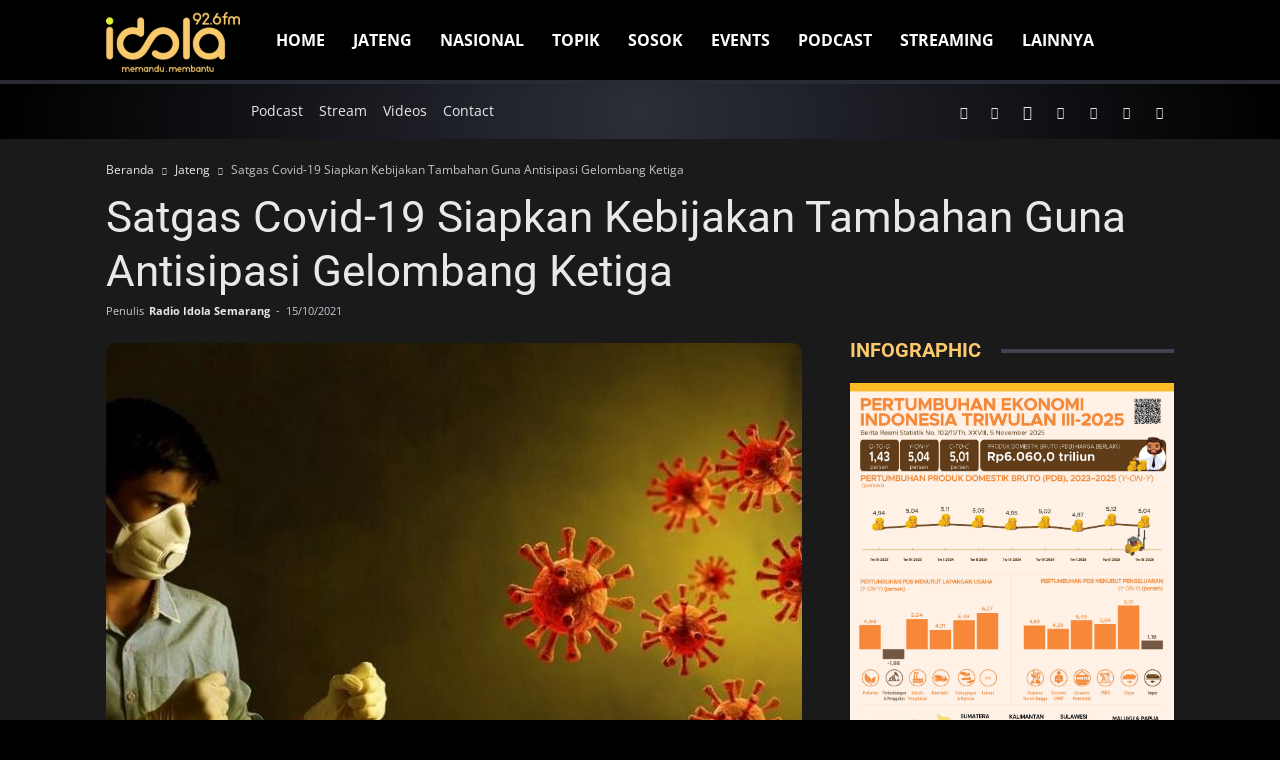

--- FILE ---
content_type: text/html; charset=UTF-8
request_url: https://www.radioidola.com/2021/satgas-covid-19-siapkan-kebijakan-tambahan-guna-antisipasi-gelombang-ketiga/
body_size: 23285
content:
<!doctype html >
<!--[if IE 8]><html class="ie8" lang="en"> <![endif]-->
<!--[if IE 9]><html class="ie9" lang="en"> <![endif]-->
<!--[if gt IE 8]><!--><html lang="id"> <!--<![endif]--><head><title>Satgas Covid-19 Siapkan Kebijakan Tambahan Guna Antisipasi Gelombang Ketiga | Radio Idola Semarang</title><meta charset="UTF-8" /><meta name="viewport" content="width=device-width, initial-scale=1.0" /><meta name="google-site-verification" content="pi8klHp1J326KBmByuiOvxb5we9FNFY2WNexWPKXbnM" /><meta name="google-adsense-account" content="ca-pub-1073489365720511" /><meta name="p:domain_verify" content="0e884cf90960fecd01559eb39db16df0" /><meta name="orb-verification" content="b022498bf43ade69" /><meta name="robots" content="index, follow" /><meta name="wot-verification" content="3b9f2530a50a50634177" /><meta name="geo.region" content="ID" /><meta name="geo.placename" content="Semarang" /><meta name="geo.position" content="-7.005145;110.438125" /><meta name="ICBM" content="-7.005145, 110.438125" /><link rel="pingback" href="https://www.radioidola.com/xmlrpc.php" /><meta name="description" content="Semarang, Idola 92.6 FM &#8211; Satuan Tugas Penanganan Covid-19 saat ini tengah mempersiapkan kebijakan tambahan guna mengantisipasi gelombang ketiga lonjakan kasus virus corona yang diprediksi terjadi di akhir tahun. Di antaranya mempersiapkan pengetatan mobilitas warga jika terjadi tren kenaikan kasus Covid-19 jelang libur Natal 2021 dan Tahun Baru 2020. Hal itu dikatakan Juru Bicara Satgas [&hellip;]" /><meta property="og:description" content="Semarang, Idola 92.6 FM &#8211; Satuan Tugas Penanganan Covid-19 saat ini tengah mempersiapkan kebijakan tambahan guna mengantisipasi gelombang ketiga lonjakan kasus virus corona yang diprediksi terjadi di akhir tahun. Di antaranya mempersiapkan pengetatan mobilitas warga jika terjadi tren kenaikan kasus Covid-19 jelang libur Natal 2021 dan Tahun Baru 2020. Hal itu dikatakan Juru Bicara Satgas [&hellip;]" /><meta itemprop="description" content="Semarang, Idola 92.6 FM &#8211; Satuan Tugas Penanganan Covid-19 saat ini tengah mempersiapkan kebijakan tambahan guna mengantisipasi gelombang ketiga lonjakan kasus virus corona yang diprediksi terjadi di akhir tahun. Di antaranya mempersiapkan pengetatan mobilitas warga jika terjadi tren kenaikan kasus Covid-19 jelang libur Natal 2021 dan Tahun Baru 2020. Hal itu dikatakan Juru Bicara Satgas [&hellip;]" /><meta name="twitter:description" content="Semarang, Idola 92.6 FM &#8211; Satuan Tugas Penanganan Covid-19 saat ini tengah mempersiapkan kebijakan tambahan guna mengantisipasi gelombang ketiga lonjakan kasus virus corona yang diprediksi terjadi di akhir tahun. Di antaranya mempersiapkan pengetatan mobilitas warga jika terjadi tren kenaikan kasus Covid-19 jelang libur Natal 2021 dan Tahun Baru 2020. Hal itu dikatakan Juru Bicara Satgas [&hellip;]" /><meta property="og:title" content="Satgas Covid-19 Siapkan Kebijakan Tambahan Guna Antisipasi Gelombang Ketiga" /><meta property="og:type" content="website" /><meta property="og:url" content="https://www.radioidola.com/2021/satgas-covid-19-siapkan-kebijakan-tambahan-guna-antisipasi-gelombang-ketiga/" /><meta property="og:image" content="https://www.radioidola.com/wp-content/uploads/2021/10/2021-10-15_Antisipasi-Gelombang-ke-3-696x464.jpg" /><meta property="og:site_name" content="Radio Idola Semarang" /><meta property="fb:app_id" content="185075653046340" /><meta itemprop="image" content="https://www.radioidola.com/wp-content/uploads/2021/10/2021-10-15_Antisipasi-Gelombang-ke-3-696x464.jpg" /><meta itemprop="name" content="Radio Idola Semarang" /><meta name="twitter:card" content="summary_large_image" /><meta name="twitter:site" content="@RadioIdolaSMG" /><meta name="twitter:creator" content="@RadioIdolaSMG" /><meta name="twitter:url" content="https://www.radioidola.com/2021/satgas-covid-19-siapkan-kebijakan-tambahan-guna-antisipasi-gelombang-ketiga/" /><meta name="twitter:title" content="Satgas Covid-19 Siapkan Kebijakan Tambahan Guna Antisipasi Gelombang Ketiga" /><meta name="twitter:image" content="https://www.radioidola.com/wp-content/uploads/2021/10/2021-10-15_Antisipasi-Gelombang-ke-3-696x464.jpg" /><meta name='robots' content='max-image-preview:large' /><link rel="apple-touch-icon" sizes="76x76" href="https://www.radioidola.com/wp-content/uploads/2025/07/76x76.jpg"/><link rel="apple-touch-icon" sizes="120x120" href="https://www.radioidola.com/wp-content/uploads/2025/07/120x120.jpg"/><link rel="apple-touch-icon" sizes="152x152" href="https://www.radioidola.com/wp-content/uploads/2025/07/152x152.jpg"/><link rel="apple-touch-icon" sizes="114x114" href="https://www.radioidola.com/wp-content/uploads/2025/07/114x114.jpg"/><link rel="apple-touch-icon" sizes="144x144" href="https://www.radioidola.com/wp-content/uploads/2025/07/144x144.jpg"/><link rel='dns-prefetch' href='//fonts.googleapis.com' /><link rel='dns-prefetch' href='//maps.googleapis.com' /><link rel='dns-prefetch' href='//maps.gstatic.com' /><link rel='dns-prefetch' href='//fonts.gstatic.com' /><link rel='dns-prefetch' href='//ajax.googleapis.com' /><link rel='dns-prefetch' href='//apis.google.com' /><link rel='dns-prefetch' href='//google-analytics.com' /><link rel='dns-prefetch' href='//www.google-analytics.com' /><link rel='dns-prefetch' href='//ssl.google-analytics.com' /><link rel='dns-prefetch' href='//youtube.com' /><link rel='dns-prefetch' href='//api.pinterest.com' /><link rel='dns-prefetch' href='//cdnjs.cloudflare.com' /><link rel='dns-prefetch' href='//connect.facebook.net' /><link rel='dns-prefetch' href='//platform.twitter.com' /><link rel='dns-prefetch' href='//syndication.twitter.com' /><link rel='dns-prefetch' href='//platform.instagram.com' /><link rel='dns-prefetch' href='//disqus.com' /><link rel='dns-prefetch' href='//sitename.disqus.com' /><link rel='dns-prefetch' href='//s7.addthis.com' /><link rel='dns-prefetch' href='//platform.linkedin.com' /><link rel='dns-prefetch' href='//w.sharethis.com' /><link rel='dns-prefetch' href='//i0.wp.com' /><link rel='dns-prefetch' href='//i1.wp.com' /><link rel='dns-prefetch' href='//i2.wp.com' /><link rel='dns-prefetch' href='//stats.wp.com' /><link rel='dns-prefetch' href='//pixel.wp.com' /><link rel='dns-prefetch' href='//s.gravatar.com' /><link rel='dns-prefetch' href='//0.gravatar.com' /><link rel='dns-prefetch' href='//2.gravatar.com' /><link rel='dns-prefetch' href='//1.gravatar.com' /><link rel="alternate" type="application/rss+xml" title="Radio Idola Semarang &raquo; Feed" href="https://www.radioidola.com/feed/" /><link rel="alternate" type="application/rss+xml" title="Radio Idola Semarang &raquo; Umpan Komentar" href="https://www.radioidola.com/comments/feed/" /><link rel="alternate" title="oEmbed (JSON)" type="application/json+oembed" href="https://www.radioidola.com/wp-json/oembed/1.0/embed?url=https%3A%2F%2Fwww.radioidola.com%2F2021%2Fsatgas-covid-19-siapkan-kebijakan-tambahan-guna-antisipasi-gelombang-ketiga%2F" /><link rel="alternate" title="oEmbed (XML)" type="text/xml+oembed" href="https://www.radioidola.com/wp-json/oembed/1.0/embed?url=https%3A%2F%2Fwww.radioidola.com%2F2021%2Fsatgas-covid-19-siapkan-kebijakan-tambahan-guna-antisipasi-gelombang-ketiga%2F&#038;format=xml" /><link data-optimized="2" rel="stylesheet" href="https://www.radioidola.com/wp-content/litespeed/css/aea7ce3d420ecfaf12519bd56a912f22.css?ver=a23ee" /> <script type="text/javascript" src="https://www.radioidola.com/wp-includes/js/jquery/jquery.min.js" id="jquery-core-js"></script> <script data-optimized="1" type="text/javascript" src="https://www.radioidola.com/wp-content/litespeed/js/4376e3cecd8393b042838d389ff74a3b.js?ver=74a3b" id="jquery-migrate-js" defer data-deferred="1"></script> <script></script><link rel="https://api.w.org/" href="https://www.radioidola.com/wp-json/" /><link rel="alternate" title="JSON" type="application/json" href="https://www.radioidola.com/wp-json/wp/v2/posts/51180" /><link rel="EditURI" type="application/rsd+xml" title="RSD" href="https://www.radioidola.com/xmlrpc.php?rsd" /><link rel="canonical" href="https://www.radioidola.com/2021/satgas-covid-19-siapkan-kebijakan-tambahan-guna-antisipasi-gelombang-ketiga/" /><link rel='shortlink' href='https://www.radioidola.com/?p=51180' /><meta name="generator" content="Powered by WPBakery Page Builder - drag and drop page builder for WordPress."/> <script type="text/javascript" id="td-generated-header-js" src="[data-uri]" defer></script>  <script src="https://www.googletagmanager.com/gtag/js?id=G-JHR8XJEEKG" defer data-deferred="1"></script> <script src="[data-uri]" defer></script> <script type="application/ld+json">{
        "@context": "https://schema.org",
        "@type": "BreadcrumbList",
        "itemListElement": [
            {
                "@type": "ListItem",
                "position": 1,
                "item": {
                    "@type": "WebSite",
                    "@id": "https://www.radioidola.com/",
                    "name": "Beranda"
                }
            },
            {
                "@type": "ListItem",
                "position": 2,
                    "item": {
                    "@type": "WebPage",
                    "@id": "https://www.radioidola.com/goto/jateng/",
                    "name": "Jateng"
                }
            }
            ,{
                "@type": "ListItem",
                "position": 3,
                    "item": {
                    "@type": "WebPage",
                    "@id": "https://www.radioidola.com/2021/satgas-covid-19-siapkan-kebijakan-tambahan-guna-antisipasi-gelombang-ketiga/",
                    "name": "Satgas Covid-19 Siapkan Kebijakan Tambahan Guna Antisipasi Gelombang Ketiga"                                
                }
            }    
        ]
    }</script> <link rel="icon" href="https://www.radioidola.com/wp-content/uploads/2021/01/Radio-Idola-Semarang-462x462.png" sizes="32x32" /><link rel="icon" href="https://www.radioidola.com/wp-content/uploads/2021/01/Radio-Idola-Semarang-462x462.png" sizes="192x192" /><link rel="apple-touch-icon" href="https://www.radioidola.com/wp-content/uploads/2021/01/Radio-Idola-Semarang-462x462.png" /><meta name="msapplication-TileImage" content="https://www.radioidola.com/wp-content/uploads/2021/01/Radio-Idola-Semarang-462x462.png" /><noscript><style>.wpb_animate_when_almost_visible { opacity: 1; }</style></noscript></head><body class="wp-singular post-template-default single single-post postid-51180 single-format-standard wp-theme-idolagroup td-standard-pack satgas-covid-19-siapkan-kebijakan-tambahan-guna-antisipasi-gelombang-ketiga global-block-template-8 single_template_2 wpb-js-composer js-comp-ver-8.7.2 vc_responsive td-boxed-layout" itemscope="itemscope" itemtype="https://schema.org/WebPage"><div class="td-scroll-up" data-style="style1"><i class="td-icon-menu-up"></i></div><div class="td-menu-background" style="visibility:hidden"></div><div id="td-mobile-nav" style="visibility:hidden"><div class="td-mobile-container"><div class="td-menu-socials-wrap"><div class="td-menu-socials">
<span class="td-social-icon-wrap">
<a target="_blank" rel="nofollow" href="https://www.facebook.com/RadioIdolaSMG" title="Facebook">
<i class="td-icon-font td-icon-facebook"></i>
<span style="display: none">Facebook</span>
</a>
</span>
<span class="td-social-icon-wrap">
<a target="_blank" rel="nofollow" href="https://www.instagram.com/RadioIdolaSMG" title="Instagram">
<i class="td-icon-font td-icon-instagram"></i>
<span style="display: none">Instagram</span>
</a>
</span>
<span class="td-social-icon-wrap">
<a target="_blank" rel="nofollow" href="https://open.spotify.com/show/65LWKiKYorBVdWXUHMRWyu" title="Spotify">
<i class="td-icon-font td-icon-spotify"></i>
<span style="display: none">Spotify</span>
</a>
</span>
<span class="td-social-icon-wrap">
<a target="_blank" rel="nofollow" href="https://www.tiktok.com/@radio.idola.semarang" title="TikTok">
<i class="td-icon-font td-icon-tiktok"></i>
<span style="display: none">TikTok</span>
</a>
</span>
<span class="td-social-icon-wrap">
<a target="_blank" rel="nofollow" href="https://twitter.com/RadioIdolaSMG" title="Twitter">
<i class="td-icon-font td-icon-twitter"></i>
<span style="display: none">Twitter</span>
</a>
</span>
<span class="td-social-icon-wrap">
<a target="_blank" rel="nofollow" href="https://www.youtube.com/c/RadioidolaSMG" title="Youtube">
<i class="td-icon-font td-icon-youtube"></i>
<span style="display: none">Youtube</span>
</a>
</span></div><div class="td-mobile-close">
<span><i class="td-icon-close-mobile"></i></span></div></div><div class="td-mobile-content"><div class="menu-header-menu-container"><ul id="menu-header-menu" class="td-mobile-main-menu"><li id="menu-item-8333" class="menu-item menu-item-type-custom menu-item-object-custom menu-item-home menu-item-first menu-item-8333"><a href="https://www.radioidola.com/">Home</a></li><li id="menu-item-3133" class="menu-item menu-item-type-taxonomy menu-item-object-category current-post-ancestor current-menu-parent current-post-parent menu-item-3133"><a href="https://www.radioidola.com/goto/jateng/">Jateng</a></li><li id="menu-item-84312" class="menu-item menu-item-type-taxonomy menu-item-object-category menu-item-84312"><a href="https://www.radioidola.com/goto/nasional/">Nasional</a></li><li id="menu-item-57555" class="menu-item menu-item-type-taxonomy menu-item-object-category menu-item-57555"><a href="https://www.radioidola.com/goto/topik-idola/">Topik</a></li><li id="menu-item-61867" class="menu-item menu-item-type-taxonomy menu-item-object-category menu-item-61867"><a href="https://www.radioidola.com/goto/sosok/">Sosok</a></li><li id="menu-item-3134" class="menu-item menu-item-type-taxonomy menu-item-object-category menu-item-3134"><a href="https://www.radioidola.com/goto/event/">Events</a></li><li id="menu-item-31166" class="menu-item menu-item-type-post_type menu-item-object-page menu-item-31166"><a href="https://www.radioidola.com/podcast/">Podcast</a></li><li id="menu-item-65625" class="menu-item menu-item-type-custom menu-item-object-custom menu-item-has-children menu-item-65625"><a href="#">Streaming<i class="td-icon-menu-right td-element-after"></i></a><ul class="sub-menu"><li id="menu-item-87349" class="menu-item menu-item-type-custom menu-item-object-custom menu-item-87349"><a title="Live broadcast with Standard Audio Quality (4.45 AM &#8211; 10 PM)." target="_blank" href="https://streaming.radioidola.com/">HE-AAC Streaming</a></li><li id="menu-item-87350" class="menu-item menu-item-type-custom menu-item-object-custom menu-item-87350"><a title="Live broadcast with Hi-Fi Audio Quality (24 Hours)." target="_blank" href="https://streaming.radioidola.com/hifi/">HTTP Live Streaming</a></li></ul></li><li id="menu-item-79517" class="menu-item menu-item-type-custom menu-item-object-custom menu-item-has-children menu-item-79517"><a href="#">Lainnya<i class="td-icon-menu-right td-element-after"></i></a><ul class="sub-menu"><li id="menu-item-62617" class="menu-item menu-item-type-taxonomy menu-item-object-category menu-item-62617"><a href="https://www.radioidola.com/goto/pojok-umkm/">UMKM</a></li><li id="menu-item-33779" class="menu-item menu-item-type-taxonomy menu-item-object-category menu-item-33779"><a href="https://www.radioidola.com/goto/idolatv/">Videos</a></li><li id="menu-item-65621" class="menu-item menu-item-type-taxonomy menu-item-object-category menu-item-65621"><a href="https://www.radioidola.com/goto/knowledge/">Knowledge</a></li><li id="menu-item-65624" class="menu-item menu-item-type-taxonomy menu-item-object-category menu-item-65624"><a href="https://www.radioidola.com/goto/teladan-pilihan/">Teladan Pilihan</a></li><li id="menu-item-65622" class="menu-item menu-item-type-taxonomy menu-item-object-category menu-item-65622"><a href="https://www.radioidola.com/goto/nasihat-perawat/">Nasihat Perawat</a></li></ul></li></ul></div></div></div></div><div class="td-search-background" style="visibility:hidden"></div><div class="td-search-wrap-mob" style="visibility:hidden"><div class="td-drop-down-search"><form method="get" class="td-search-form" action="https://www.radioidola.com/"><div class="td-search-close">
<span><i class="td-icon-close-mobile"></i></span></div><div role="search" class="td-search-input">
<span>Cari</span>
<input id="td-header-search-mob" type="text" value="" name="s" autocomplete="off" /></div></form><div id="td-aj-search-mob" class="td-ajax-search-flex"></div></div></div><div id="td-outer-wrap" class="td-theme-wrap"><div class="tdc-header-wrap "><div class="td-header-wrap td-header-style-12 "><div class="td-header-menu-wrap-full td-container-wrap td_stretch_container"><div class="td-header-menu-wrap td-header-gradient td-header-menu-no-search"><div class="td-container td-header-row td-header-main-menu"><div id="td-header-menu" role="navigation"><div id="td-top-mobile-toggle"><a href="#" role="button" aria-label="Menu"><i class="td-icon-font td-icon-mobile"></i></a></div><div class="td-main-menu-logo td-logo-in-menu">
<a class="td-mobile-logo td-sticky-mobile" aria-label="Logo" href="https://www.radioidola.com/">
<img data-lazyloaded="1" src="[data-uri]" class="td-retina-data" data-retina="https://www.radioidola.com/wp-content/uploads/2025/07/280x96.png" data-src="https://www.radioidola.com/wp-content/uploads/2025/07/140x48.png" alt=""  width="107" height="48"/>
</a>
<a class="td-header-logo td-sticky-mobile" aria-label="Logo" href="https://www.radioidola.com/">
<img data-lazyloaded="1" src="[data-uri]" class="td-retina-data" data-retina="https://www.radioidola.com/wp-content/uploads/2025/07/544x180.png" data-src="https://www.radioidola.com/wp-content/uploads/2025/07/272x90.png" alt=""  width="107" height="48"/>
<span class="td-visual-hidden">Radio Idola Semarang</span>
</a></div><div class="menu-header-menu-container"><ul id="menu-header-menu-1" class="sf-menu"><li class="menu-item menu-item-type-custom menu-item-object-custom menu-item-home menu-item-first td-menu-item td-normal-menu menu-item-8333"><a href="https://www.radioidola.com/">Home</a></li><li class="menu-item menu-item-type-taxonomy menu-item-object-category current-post-ancestor current-menu-parent current-post-parent td-menu-item td-normal-menu menu-item-3133"><a href="https://www.radioidola.com/goto/jateng/">Jateng</a></li><li class="menu-item menu-item-type-taxonomy menu-item-object-category td-menu-item td-normal-menu menu-item-84312"><a href="https://www.radioidola.com/goto/nasional/">Nasional</a></li><li class="menu-item menu-item-type-taxonomy menu-item-object-category td-menu-item td-normal-menu menu-item-57555"><a href="https://www.radioidola.com/goto/topik-idola/">Topik</a></li><li class="menu-item menu-item-type-taxonomy menu-item-object-category td-menu-item td-normal-menu menu-item-61867"><a href="https://www.radioidola.com/goto/sosok/">Sosok</a></li><li class="menu-item menu-item-type-taxonomy menu-item-object-category td-menu-item td-normal-menu menu-item-3134"><a href="https://www.radioidola.com/goto/event/">Events</a></li><li class="menu-item menu-item-type-post_type menu-item-object-page td-menu-item td-normal-menu menu-item-31166"><a href="https://www.radioidola.com/podcast/">Podcast</a></li><li class="menu-item menu-item-type-custom menu-item-object-custom menu-item-has-children td-menu-item td-normal-menu menu-item-65625"><a href="#">Streaming</a><ul class="sub-menu"><li class="menu-item menu-item-type-custom menu-item-object-custom td-menu-item td-normal-menu menu-item-87349"><a title="Live broadcast with Standard Audio Quality (4.45 AM &#8211; 10 PM)." target="_blank" href="https://streaming.radioidola.com/">HE-AAC Streaming</a></li><li class="menu-item menu-item-type-custom menu-item-object-custom td-menu-item td-normal-menu menu-item-87350"><a title="Live broadcast with Hi-Fi Audio Quality (24 Hours)." target="_blank" href="https://streaming.radioidola.com/hifi/">HTTP Live Streaming</a></li></ul></li><li class="menu-item menu-item-type-custom menu-item-object-custom menu-item-has-children td-menu-item td-normal-menu menu-item-79517"><a href="#">Lainnya</a><ul class="sub-menu"><li class="menu-item menu-item-type-taxonomy menu-item-object-category td-menu-item td-normal-menu menu-item-62617"><a href="https://www.radioidola.com/goto/pojok-umkm/">UMKM</a></li><li class="menu-item menu-item-type-taxonomy menu-item-object-category td-menu-item td-normal-menu menu-item-33779"><a href="https://www.radioidola.com/goto/idolatv/">Videos</a></li><li class="menu-item menu-item-type-taxonomy menu-item-object-category td-menu-item td-normal-menu menu-item-65621"><a href="https://www.radioidola.com/goto/knowledge/">Knowledge</a></li><li class="menu-item menu-item-type-taxonomy menu-item-object-category td-menu-item td-normal-menu menu-item-65624"><a href="https://www.radioidola.com/goto/teladan-pilihan/">Teladan Pilihan</a></li><li class="menu-item menu-item-type-taxonomy menu-item-object-category td-menu-item td-normal-menu menu-item-65622"><a href="https://www.radioidola.com/goto/nasihat-perawat/">Nasihat Perawat</a></li></ul></li></ul></div></div><div class="td-search-wrapper"><div id="td-top-search"><div class="header-search-wrap"><div class="dropdown header-search">
<a id="td-header-search-button-mob" href="#" aria-label="Search" class="dropdown-toggle " data-toggle="dropdown"><i class="td-icon-search"></i></a></div></div></div></div></div></div></div><div class="td-header-top-menu-full td-container-wrap td_stretch_container"><div class="td-container td-header-row td-header-top-menu"><div class="top-bar-style-1"><div class="td-header-sp-top-menu"><div class="td_data_time"><div style="visibility:hidden;">16 Desember 2025</div></div><div class="menu-top-container"><ul id="menu-top-header-menu" class="top-header-menu"><li id="menu-item-29733" class="menu-item menu-item-type-post_type menu-item-object-page menu-item-first td-menu-item td-normal-menu menu-item-29733"><a href="https://www.radioidola.com/podcast/">Podcast</a></li><li id="menu-item-65626" class="menu-item menu-item-type-custom menu-item-object-custom td-menu-item td-normal-menu menu-item-65626"><a target="_blank" href="https://streaming.radioidola.com/" title="Klik di sini untuk menuju halaman streaming">Stream</a></li><li id="menu-item-3479" class="menu-item menu-item-type-taxonomy menu-item-object-category td-menu-item td-normal-menu menu-item-3479"><a href="https://www.radioidola.com/goto/idolatv/">Videos</a></li><li id="menu-item-8915" class="menu-item menu-item-type-post_type menu-item-object-page td-menu-item td-normal-menu menu-item-8915"><a href="https://www.radioidola.com/contact-us/">Contact</a></li></ul></div></div><div class="td-header-sp-top-widget"><div class="td-search-btns-wrap">
<a id="td-header-search-button" href="#" aria-label="Search" role="button" class="dropdown-toggle " data-toggle="dropdown"><i class="td-icon-search"></i></a></div><div class="td-drop-down-search" aria-labelledby="td-header-search-button"><form method="get" class="td-search-form" action="https://www.radioidola.com/"><div role="search" class="td-head-form-search-wrap">
<input id="td-header-search" type="text" value="" name="s" autocomplete="off" /><input class="wpb_button wpb_btn-inverse btn" type="submit" id="td-header-search-top" value="Cari" /></div></form><div id="td-aj-search"></div></div>
<span class="td-social-icon-wrap">
<a target="_blank" rel="nofollow" href="https://www.facebook.com/RadioIdolaSMG" title="Facebook">
<i class="td-icon-font td-icon-facebook"></i>
<span style="display: none">Facebook</span>
</a>
</span>
<span class="td-social-icon-wrap">
<a target="_blank" rel="nofollow" href="https://www.instagram.com/RadioIdolaSMG" title="Instagram">
<i class="td-icon-font td-icon-instagram"></i>
<span style="display: none">Instagram</span>
</a>
</span>
<span class="td-social-icon-wrap">
<a target="_blank" rel="nofollow" href="https://open.spotify.com/show/65LWKiKYorBVdWXUHMRWyu" title="Spotify">
<i class="td-icon-font td-icon-spotify"></i>
<span style="display: none">Spotify</span>
</a>
</span>
<span class="td-social-icon-wrap">
<a target="_blank" rel="nofollow" href="https://www.tiktok.com/@radio.idola.semarang" title="TikTok">
<i class="td-icon-font td-icon-tiktok"></i>
<span style="display: none">TikTok</span>
</a>
</span>
<span class="td-social-icon-wrap">
<a target="_blank" rel="nofollow" href="https://twitter.com/RadioIdolaSMG" title="Twitter">
<i class="td-icon-font td-icon-twitter"></i>
<span style="display: none">Twitter</span>
</a>
</span>
<span class="td-social-icon-wrap">
<a target="_blank" rel="nofollow" href="https://www.youtube.com/c/RadioidolaSMG" title="Youtube">
<i class="td-icon-font td-icon-youtube"></i>
<span style="display: none">Youtube</span>
</a>
</span></div></div><div id="login-form" class="white-popup-block mfp-hide mfp-with-anim td-login-modal-wrap"><div class="td-login-wrap">
<a href="#" aria-label="Back" class="td-back-button"><i class="td-icon-modal-back"></i></a><div id="td-login-div" class="td-login-form-div td-display-block"><div class="td-login-panel-title">Masuk</div><div class="td-login-panel-descr">Selamat datang! Masuk ke akun anda</div><div class="td_display_err"></div><form id="loginForm" action="#" method="post"><div class="td-login-inputs"><input class="td-login-input" autocomplete="username" type="text" name="login_email" id="login_email" value="" required><label for="login_email">Nama pengguna</label></div><div class="td-login-inputs"><input class="td-login-input" autocomplete="current-password" type="password" name="login_pass" id="login_pass" value="" required><label for="login_pass">Kata sandi anda</label></div>
<input type="button"  name="login_button" id="login_button" class="wpb_button btn td-login-button" value="Masuk"></form><div class="td-login-info-text"><a href="#" id="forgot-pass-link">Lupa kata sandi? Minta bantuan</a></div><div class="td-login-info-text"><a class="privacy-policy-link" href="https://www.radioidola.com/pedoman-siber/">Pedoman Siber</a></div></div><div id="td-forgot-pass-div" class="td-login-form-div td-display-none"><div class="td-login-panel-title">Pemulihan password</div><div class="td-login-panel-descr">Temukan kata sandi anda</div><div class="td_display_err"></div><form id="forgotpassForm" action="#" method="post"><div class="td-login-inputs"><input class="td-login-input" type="text" name="forgot_email" id="forgot_email" value="" required><label for="forgot_email">Email anda</label></div>
<input type="button" name="forgot_button" id="forgot_button" class="wpb_button btn td-login-button" value="Kirim kata sandi"></form><div class="td-login-info-text">Sebuah kata sandi akan dikirimkan ke email anda.</div></div></div></div></div></div></div></div><div class="td-main-content-wrap td-container-wrap"><div class="td-container td-post-template-2"><article id="post-51180" class="post-51180 post type-post status-publish format-standard has-post-thumbnail hentry category-jateng tag-gelombang-ketiga-covid-19 tag-ubahlaku" itemscope itemtype="https://schema.org/Article"><div class="td-pb-row"><div class="td-pb-span12"><div class="td-post-header"><div class="td-crumb-container"><div class="entry-crumbs"><span><a title="" class="entry-crumb" href="https://www.radioidola.com/">Beranda</a></span> <i class="td-icon-right td-bread-sep"></i> <span><a title="Lihat semua kiriman dalam Jateng" class="entry-crumb" href="https://www.radioidola.com/goto/jateng/">Jateng</a></span> <i class="td-icon-right td-bread-sep td-bred-no-url-last"></i> <span class="td-bred-no-url-last">Satgas Covid-19 Siapkan Kebijakan Tambahan Guna Antisipasi Gelombang Ketiga</span></div></div><header class="td-post-title"><h1 class="entry-title">Satgas Covid-19 Siapkan Kebijakan Tambahan Guna Antisipasi Gelombang Ketiga</h1><div class="td-module-meta-info"><div class="td-post-author-name"><div class="td-author-by">Penulis</div> <a href="https://www.radioidola.com/author/idolafm/">Radio Idola Semarang</a><div class="td-author-line"> -</div></div>                                <span class="td-post-date"><time class="entry-date updated td-module-date" datetime="2021-10-15T20:15:56+07:00" >15/10/2021</time></span></div></header></div></div></div><div class="td-pb-row"><div class="td-pb-span8 td-main-content" role="main"><div class="td-ss-main-content"><div class="td-post-content tagdiv-type"><div class="td-post-featured-image"><figure><a href="https://www.radioidola.com/wp-content/uploads/2021/10/2021-10-15_Antisipasi-Gelombang-ke-3.jpg" data-caption="ilustrasi/istimewa"><img data-lazyloaded="1" src="[data-uri]" width="696" height="464" class="entry-thumb td-modal-image" data-src="https://www.radioidola.com/wp-content/uploads/2021/10/2021-10-15_Antisipasi-Gelombang-ke-3-696x464.jpg" data-srcset="https://www.radioidola.com/wp-content/uploads/2021/10/2021-10-15_Antisipasi-Gelombang-ke-3-696x464.jpg 696w, https://www.radioidola.com/wp-content/uploads/2021/10/2021-10-15_Antisipasi-Gelombang-ke-3-534x356.jpg 534w, https://www.radioidola.com/wp-content/uploads/2021/10/2021-10-15_Antisipasi-Gelombang-ke-3.jpg 720w" data-sizes="(max-width: 696px) 100vw, 696px" alt="Antisipasi Gelombang ke-3" title="Antisipasi Gelombang ke-3"/></a><figcaption class="wp-caption-text">ilustrasi/istimewa</figcaption></figure></div><p>Semarang, Idola 92.6 FM &#8211; Satuan Tugas Penanganan Covid-19 saat ini tengah mempersiapkan kebijakan tambahan guna mengantisipasi gelombang ketiga lonjakan kasus virus corona yang diprediksi terjadi di akhir tahun. Di antaranya mempersiapkan pengetatan mobilitas warga jika terjadi tren kenaikan kasus Covid-19 jelang libur Natal 2021 dan Tahun Baru 2020.</p><p>Hal itu dikatakan Juru Bicara Satgas Penanganan Covid-19 Wiku Adisasmito pada konferensi pers virtual Kamis, 14 Oktober lalu.</p><p>“Untuk itu menuju periode Natal dan Tahun Baru, hal-hal yang perlu dipersiapkan, antara lain: kebijakan didasarkan pada situasi masing-masing daerah, relaksasi dapat dilakukan hingga 50 persen kapasitas namun harus mewaspadai potensi kenaikan kasus akibat periode libur. Kemudian, dilakukan pengawasan, hingga tingkat terkecil melalui satgas posko, atau desa/ kelurahan, maupun satgas fasilitas umum. Dan, segera menyiapkan skenario pembatasan begitu terlihat tren kenaikan kasus yang signifikan,” kata Wiku Adisasmito.</p><div class="baca-juga">Baca Juga: <a href="https://www.radioidola.com/2021/antisipasi-gelombang-ketiga-covid-19-pemerintah-diminta-tak-tergesa-gesa-longgarkan-pembatasan-sosial/">Antisipasi Gelombang Ketiga Covid-19, Pemerintah Diminta Tak Tergesa-gesa Longgarkan Pembatasan Sosial</a></div><p>Wiku menambahkan, dalam upaya menegakkan protokol kesehatan, pemerintah tak segan-segan akan memberikan sanksi bagi warga yang terbukti melanggar aturan sesuai Undang-Undang No 4 tahun 1984 tentang Wabah Penyakit Menular dan Undang-Undang No 6 tahun 2018 tentang Kekarantinaan Kesehatan. Misalnya, bagi mereka yang melanggar masa karantina saat terkonfirmasi positif Covid-19.</p><p>“Prinsipnya, kedua regulasi ini menghimbau pelaksanaan karantina untuk agar pelaku perjalanan tidak jatuh sakit maupun membawa penyakit. Terkait pelanggaran yang ada, baik pembuat kebijakan dan petugas di lapangan untuk terus melakukan monitoring dan evaluasi. Diharapkan masyarakat dapat ikut serta mengawal implementasi kebijakan di lapangan,” ujar Wiku Adisasmito.</p><div class="baca-juga">Baca Juga: <a href="https://www.radioidola.com/2021/mengantisipasi-kemungkinan-gelombang-ketiga-covid-19/">Mengantisipasi Kemungkinan Gelombang Ketiga Covid-19</a></div><p>Wiku menambahkan, semua elemen masyarakat perlu fokus dalam penegakan kedisiplinan dalam menjalankan protokol kesehatan Covid-19. Pemerintah juga akan terus berupaya membuat kebijakan yang disesuaikan dengan perkembangan dan kondisi pandemi Covid-19 di Tanah Air terkini. (tim/ade/her)</p><div class="insert-youtube">Satgas Covid-19 Siapkan Kebijakan Tambahan Guna Antisipasi Gelombang Ketiga</p><div class="youtube-embed" data-video_id="L79EOgsjy8U"><iframe data-lazyloaded="1" src="about:blank" title="Satgas Covid-19 Siapkan Kebijakan Tambahan Guna Antisipasi Gelombang Ketiga" width="696" height="522" data-src="https://www.youtube.com/embed/L79EOgsjy8U?feature=oembed&#038;enablejsapi=1" frameborder="0" allow="accelerometer; autoplay; clipboard-write; encrypted-media; gyroscope; picture-in-picture; web-share" referrerpolicy="strict-origin-when-cross-origin" allowfullscreen></iframe></div></div></div><footer><div class="td-post-source-tags"></div><div class="td-post-sharing-bottom"><div id="td_social_sharing_article_bottom" class="td-post-sharing td-ps-dark-bg td-ps-padding td-post-sharing-style15 "><div class="td-post-sharing-visible"><a class="td-social-sharing-button td-social-sharing-button-js td-social-network td-social-facebook" href="https://www.facebook.com/sharer.php?u=https%3A%2F%2Fwww.radioidola.com%2F2021%2Fsatgas-covid-19-siapkan-kebijakan-tambahan-guna-antisipasi-gelombang-ketiga%2F" title="Facebook" ><div class="td-social-but-icon"><i class="td-icon-facebook"></i></div><div class="td-social-but-text">Facebook</div></a><a class="td-social-sharing-button td-social-sharing-button-js td-social-network td-social-twitter" href="https://twitter.com/intent/tweet?text=Satgas+Covid-19+Siapkan+Kebijakan+Tambahan+Guna+Antisipasi+Gelombang+Ketiga&url=https%3A%2F%2Fwww.radioidola.com%2F2021%2Fsatgas-covid-19-siapkan-kebijakan-tambahan-guna-antisipasi-gelombang-ketiga%2F&via=RadioIdolaSMG" title="Twitter" ><div class="td-social-but-icon"><i class="td-icon-twitter"></i></div><div class="td-social-but-text">Twitter</div></a><a class="td-social-sharing-button td-social-sharing-button-js td-social-network td-social-whatsapp" href="https://api.whatsapp.com/send?text=Satgas+Covid-19+Siapkan+Kebijakan+Tambahan+Guna+Antisipasi+Gelombang+Ketiga %0A%0A https://www.radioidola.com/2021/satgas-covid-19-siapkan-kebijakan-tambahan-guna-antisipasi-gelombang-ketiga/" title="WhatsApp" ><div class="td-social-but-icon"><i class="td-icon-whatsapp"></i></div><div class="td-social-but-text">WhatsApp</div></a><a class="td-social-sharing-button td-social-sharing-button-js td-social-network td-social-telegram" href="https://telegram.me/share/url?url=https://www.radioidola.com/2021/satgas-covid-19-siapkan-kebijakan-tambahan-guna-antisipasi-gelombang-ketiga/&text=Satgas+Covid-19+Siapkan+Kebijakan+Tambahan+Guna+Antisipasi+Gelombang+Ketiga" title="Telegram" ><div class="td-social-but-icon"><i class="td-icon-telegram"></i></div><div class="td-social-but-text">Telegram</div></a><a class="td-social-sharing-button td-social-sharing-button-js td-social-network td-social-line" href="https://line.me/R/msg/text/?Satgas+Covid-19+Siapkan+Kebijakan+Tambahan+Guna+Antisipasi+Gelombang+Ketiga%0D%0Ahttps://www.radioidola.com/2021/satgas-covid-19-siapkan-kebijakan-tambahan-guna-antisipasi-gelombang-ketiga/" title="LINE" ><div class="td-social-but-icon"><i class="td-icon-line"></i></div><div class="td-social-but-text">LINE</div></a><a class="td-social-sharing-button td-social-sharing-button-js td-social-network td-social-mail" href="mailto:?subject=Satgas Covid-19 Siapkan Kebijakan Tambahan Guna Antisipasi Gelombang Ketiga&body=https://www.radioidola.com/2021/satgas-covid-19-siapkan-kebijakan-tambahan-guna-antisipasi-gelombang-ketiga/" title="Email" ><div class="td-social-but-icon"><i class="td-icon-mail"></i></div><div class="td-social-but-text">Email</div></a><a class="td-social-sharing-button td-social-sharing-button-js td-social-network td-social-print" href="#" title="Print" ><div class="td-social-but-icon"><i class="td-icon-print"></i></div><div class="td-social-but-text">Print</div></a></div><div class="td-social-sharing-hidden"><ul class="td-pulldown-filter-list"></ul><a class="td-social-sharing-button td-social-handler td-social-expand-tabs" href="#" data-block-uid="td_social_sharing_article_bottom" title="More"><div class="td-social-but-icon"><i class="td-icon-plus td-social-expand-tabs-icon"></i></div>
</a></div></div></div><div class="td-block-row td-post-next-prev"><div class="td-block-span6 td-post-prev-post"><div class="td-post-next-prev-content"><span>Artikel sebelumnya</span><a href="https://www.radioidola.com/2021/kasus-covid-19-terkendali-pemerintah-buka-pintu-bagi-wisatawan-mancanegara-dari-19-negara-ke-bali-dan-kepri/">Kasus Covid-19 Terkendali, Pemerintah Buka Pintu Bagi Wisatawan Mancanegara dari 19 Negara ke Bali dan Kepri</a></div></div><div class="td-next-prev-separator"></div><div class="td-block-span6 td-post-next-post"><div class="td-post-next-prev-content"><span>Artikel selanjutnya</span><a href="https://www.radioidola.com/2021/gus-yasin-minta-warga-jateng-waspadai-bencana-di-musim-hujan/">Gus Yasin Minta Warga Jateng Waspadai Bencana di Musim Hujan</a></div></div></div><div class="author-box-wrap"><a href="https://www.radioidola.com/author/idolafm/" aria-label="author-photo"><img data-lazyloaded="1" src="[data-uri]" alt='Radio Idola Semarang' data-src='https://secure.gravatar.com/avatar/85aeb51825890a469430dd96dea2fbd516ccb58c170aa9ba594cbcbe12287574?s=96&#038;d=https%3A%2F%2Fstreaming.radioidola.com%2Fwp-content%2Fthemes%2Flivecast%2Fnp%2Fimages%2FauthorPic.jpg&#038;r=g' data-srcset='https://secure.gravatar.com/avatar/85aeb51825890a469430dd96dea2fbd516ccb58c170aa9ba594cbcbe12287574?s=192&#038;d=https%3A%2F%2Fstreaming.radioidola.com%2Fwp-content%2Fthemes%2Flivecast%2Fnp%2Fimages%2FauthorPic.jpg&#038;r=g 2x' class='avatar avatar-96 photo' height='96' width='96' decoding='async'/></a><div class="desc"><div class="td-author-name vcard author"><span class="fn"><a href="https://www.radioidola.com/author/idolafm/">Radio Idola Semarang</a></span></div><div class="td-author-description">Radio Idola Semarang menghayati semangat Positive Journalism. Radio Idola Semarang, Memandu Dan Membantu.</div><div class="td-author-social">
<span class="td-social-icon-wrap">
<a target="_blank" rel="nofollow" href="https://www.facebook.com/RadioIdolaSMG" title="Facebook">
<i class="td-icon-font td-icon-facebook"></i>
<span style="display: none">Facebook</span>
</a>
</span>
<span class="td-social-icon-wrap">
<a target="_blank" rel="nofollow" href="https://www.instagram.com/RadioIdolaSMG" title="Instagram">
<i class="td-icon-font td-icon-instagram"></i>
<span style="display: none">Instagram</span>
</a>
</span>
<span class="td-social-icon-wrap">
<a target="_blank" rel="nofollow" href="mailto:info@radioidola.com" title="Mail">
<i class="td-icon-font td-icon-mail-1"></i>
<span style="display: none">Mail</span>
</a>
</span>
<span class="td-social-icon-wrap">
<a target="_blank" rel="nofollow" href="https://open.spotify.com/show/65LWKiKYorBVdWXUHMRWyu" title="Spotify">
<i class="td-icon-font td-icon-spotify"></i>
<span style="display: none">Spotify</span>
</a>
</span>
<span class="td-social-icon-wrap">
<a target="_blank" rel="nofollow" href="https://twitter.com/RadioIdolaSMG" title="Twitter">
<i class="td-icon-font td-icon-twitter"></i>
<span style="display: none">Twitter</span>
</a>
</span>
<span class="td-social-icon-wrap">
<a target="_blank" rel="nofollow" href="https://wa.me/62811279260" title="WhatsApp">
<i class="td-icon-font td-icon-whatsapp"></i>
<span style="display: none">WhatsApp</span>
</a>
</span>
<span class="td-social-icon-wrap">
<a target="_blank" rel="nofollow" href="https://www.youtube.com/c/RadioidolaSMG" title="Youtube">
<i class="td-icon-font td-icon-youtube"></i>
<span style="display: none">Youtube</span>
</a>
</span></div><div class="clearfix"></div></div></div>	        <span class="td-page-meta" itemprop="author" itemscope itemtype="https://schema.org/Person"><meta itemprop="name" content="Radio Idola Semarang"><meta itemprop="url" content="https://www.radioidola.com/author/idolafm/"></span><meta itemprop="datePublished" content="2021-10-15T20:15:56+07:00"><meta itemprop="dateModified" content="2022-04-13T19:57:01+07:00"><meta itemscope itemprop="mainEntityOfPage" itemType="https://schema.org/WebPage" itemid="https://www.radioidola.com/2021/satgas-covid-19-siapkan-kebijakan-tambahan-guna-antisipasi-gelombang-ketiga/"/><span class="td-page-meta" itemprop="publisher" itemscope itemtype="https://schema.org/Organization"><span class="td-page-meta" itemprop="logo" itemscope itemtype="https://schema.org/ImageObject"><meta itemprop="url" content="https://www.radioidola.com/wp-content/uploads/2025/07/272x90.png"></span><meta itemprop="name" content="Radio Idola Semarang"></span><meta itemprop="headline " content="Satgas Covid-19 Siapkan Kebijakan Tambahan Guna Antisipasi Gelombang Ketiga"><span class="td-page-meta" itemprop="image" itemscope itemtype="https://schema.org/ImageObject"><meta itemprop="url" content="https://www.radioidola.com/wp-content/uploads/2021/10/2021-10-15_Antisipasi-Gelombang-ke-3.jpg"><meta itemprop="width" content="720"><meta itemprop="height" content="480"></span></footer><div class="td_block_wrap td_block_related_posts tdi_2 td_with_ajax_pagination td-pb-border-top td_block_template_8"  data-td-block-uid="tdi_2" ><script src="[data-uri]" defer></script><h4 class="td-related-title td-block-title"><a id="tdi_3" class="td-related-left td-cur-simple-item" data-td_filter_value="" data-td_block_id="tdi_2" href="#">TERKAIT</a><a id="tdi_4" class="td-related-right" data-td_filter_value="td_related_more_from_author" data-td_block_id="tdi_2" href="#">DARI PENULIS</a></h4><div id=tdi_2 class="td_block_inner"><div class="td-related-row"><div class="td-related-span4"><div class="td_module_related_posts td-animation-stack td_mod_related_posts"><div class="td-module-image"><div class="td-module-thumb"><a href="https://www.radioidola.com/2021/antisipasi-omicron-pemkot-semarang-memperketat-arus-keluar-masuk-warga/"  rel="nofollow bookmark" class="td-image-wrap " title="Antisipasi Omicron, Pemkot Semarang Memperketat Arus Keluar-Masuk Warga" ><img data-lazyloaded="1" src="[data-uri]" width="218" height="150" class="entry-thumb" data-src="https://www.radioidola.com/wp-content/uploads/2021/12/2021-12-20_Bandara-218x150.jpg"  data-srcset="https://www.radioidola.com/wp-content/uploads/2021/12/2021-12-20_Bandara-218x150.jpg 218w, https://www.radioidola.com/wp-content/uploads/2021/12/2021-12-20_Bandara-100x70.jpg 100w" data-sizes="(max-width: 218px) 100vw, 218px"  alt="Bandara" title="Antisipasi Omicron, Pemkot Semarang Memperketat Arus Keluar-Masuk Warga" /></a></div></div><div class="item-details"><h3 class="entry-title td-module-title"><a href="https://www.radioidola.com/2021/antisipasi-omicron-pemkot-semarang-memperketat-arus-keluar-masuk-warga/"  rel="bookmark" title="Antisipasi Omicron, Pemkot Semarang Memperketat Arus Keluar-Masuk Warga">Antisipasi Omicron, Pemkot Semarang Memperketat Arus Keluar-Masuk Warga</a></h3></div></div></div><div class="td-related-span4"><div class="td_module_related_posts td-animation-stack td_mod_related_posts"><div class="td-module-image"><div class="td-module-thumb"><a href="https://www.radioidola.com/2021/pemerintah-ingatkan-warga-untuk-tetap-terapkan-prokes-jelang-natal-dan-tahun-baru/"  rel="nofollow bookmark" class="td-image-wrap " title="Pemerintah Ingatkan Warga untuk Tetap Terapkan Prokes Jelang Natal dan Tahun Baru" ><img data-lazyloaded="1" src="[data-uri]" width="218" height="150" class="entry-thumb" data-src="https://www.radioidola.com/wp-content/uploads/2021/12/2021-12-20_Prokes-Natalan-218x150.jpg"  data-srcset="https://www.radioidola.com/wp-content/uploads/2021/12/2021-12-20_Prokes-Natalan-218x150.jpg 218w, https://www.radioidola.com/wp-content/uploads/2021/12/2021-12-20_Prokes-Natalan-100x70.jpg 100w" data-sizes="(max-width: 218px) 100vw, 218px"  alt="Prokes Natalan" title="Pemerintah Ingatkan Warga untuk Tetap Terapkan Prokes Jelang Natal dan Tahun Baru" /></a></div></div><div class="item-details"><h3 class="entry-title td-module-title"><a href="https://www.radioidola.com/2021/pemerintah-ingatkan-warga-untuk-tetap-terapkan-prokes-jelang-natal-dan-tahun-baru/"  rel="bookmark" title="Pemerintah Ingatkan Warga untuk Tetap Terapkan Prokes Jelang Natal dan Tahun Baru">Pemerintah Ingatkan Warga untuk Tetap Terapkan Prokes Jelang Natal dan Tahun Baru</a></h3></div></div></div><div class="td-related-span4"><div class="td_module_related_posts td-animation-stack td_mod_related_posts"><div class="td-module-image"><div class="td-module-thumb"><a href="https://www.radioidola.com/2021/kemenkes-telusuri-riwayat-kontak-erat-pasien-pertama-terkonfirmasi-omicron/"  rel="nofollow bookmark" class="td-image-wrap " title="Kemenkes Telusuri Riwayat Kontak Erat Pasien Pertama Terkonfirmasi Omicron" ><img data-lazyloaded="1" src="[data-uri]" width="218" height="150" class="entry-thumb" data-src="https://www.radioidola.com/wp-content/uploads/2021/12/2021-12-17_Masker-Omicron-218x150.jpg"  data-srcset="https://www.radioidola.com/wp-content/uploads/2021/12/2021-12-17_Masker-Omicron-218x150.jpg 218w, https://www.radioidola.com/wp-content/uploads/2021/12/2021-12-17_Masker-Omicron-100x70.jpg 100w" data-sizes="(max-width: 218px) 100vw, 218px"  alt="Ilustrasi" title="Kemenkes Telusuri Riwayat Kontak Erat Pasien Pertama Terkonfirmasi Omicron" /></a></div></div><div class="item-details"><h3 class="entry-title td-module-title"><a href="https://www.radioidola.com/2021/kemenkes-telusuri-riwayat-kontak-erat-pasien-pertama-terkonfirmasi-omicron/"  rel="bookmark" title="Kemenkes Telusuri Riwayat Kontak Erat Pasien Pertama Terkonfirmasi Omicron">Kemenkes Telusuri Riwayat Kontak Erat Pasien Pertama Terkonfirmasi Omicron</a></h3></div></div></div></div><div class="td-related-row"><div class="td-related-span4"><div class="td_module_related_posts td-animation-stack td_mod_related_posts"><div class="td-module-image"><div class="td-module-thumb"><a href="https://www.radioidola.com/2021/presiden-jokowi-minta-semua-pihak-tak-kendur-prokes-untuk-mencegah-varian-omicron/"  rel="nofollow bookmark" class="td-image-wrap " title="Presiden Jokowi Minta Semua Pihak Tak Kendur Prokes untuk Mencegah Varian Omicron" ><img data-lazyloaded="1" src="[data-uri]" width="218" height="150" class="entry-thumb" data-src="https://www.radioidola.com/wp-content/uploads/2021/12/2021-12-17_Masker-218x150.jpg"  data-srcset="https://www.radioidola.com/wp-content/uploads/2021/12/2021-12-17_Masker-218x150.jpg 218w, https://www.radioidola.com/wp-content/uploads/2021/12/2021-12-17_Masker-100x70.jpg 100w" data-sizes="(max-width: 218px) 100vw, 218px"  alt="Masker" title="Presiden Jokowi Minta Semua Pihak Tak Kendur Prokes untuk Mencegah Varian Omicron" /></a></div></div><div class="item-details"><h3 class="entry-title td-module-title"><a href="https://www.radioidola.com/2021/presiden-jokowi-minta-semua-pihak-tak-kendur-prokes-untuk-mencegah-varian-omicron/"  rel="bookmark" title="Presiden Jokowi Minta Semua Pihak Tak Kendur Prokes untuk Mencegah Varian Omicron">Presiden Jokowi Minta Semua Pihak Tak Kendur Prokes untuk Mencegah Varian Omicron</a></h3></div></div></div><div class="td-related-span4"><div class="td_module_related_posts td-animation-stack td_mod_related_posts"><div class="td-module-image"><div class="td-module-thumb"><a href="https://www.radioidola.com/2021/kemenkes-terus-waspadai-penyebaran-varian-omicron/"  rel="nofollow bookmark" class="td-image-wrap " title="Kemenkes Terus Waspadai Penyebaran Varian Omicron" ><img data-lazyloaded="1" src="[data-uri]" width="218" height="150" class="entry-thumb" data-src="https://www.radioidola.com/wp-content/uploads/2021/12/2021-12-16_Omicron-Variant-218x150.jpg"  data-srcset="https://www.radioidola.com/wp-content/uploads/2021/12/2021-12-16_Omicron-Variant-218x150.jpg 218w, https://www.radioidola.com/wp-content/uploads/2021/12/2021-12-16_Omicron-Variant-100x70.jpg 100w" data-sizes="(max-width: 218px) 100vw, 218px"  alt="Omicron Variant" title="Kemenkes Terus Waspadai Penyebaran Varian Omicron" /></a></div></div><div class="item-details"><h3 class="entry-title td-module-title"><a href="https://www.radioidola.com/2021/kemenkes-terus-waspadai-penyebaran-varian-omicron/"  rel="bookmark" title="Kemenkes Terus Waspadai Penyebaran Varian Omicron">Kemenkes Terus Waspadai Penyebaran Varian Omicron</a></h3></div></div></div><div class="td-related-span4"><div class="td_module_related_posts td-animation-stack td_mod_related_posts"><div class="td-module-image"><div class="td-module-thumb"><a href="https://www.radioidola.com/2021/varian-omicron-terdeteksi-masyarakat-diminta-tak-panik/"  rel="nofollow bookmark" class="td-image-wrap " title="Varian Omicron Terdeteksi, Masyarakat Diminta Tak Panik" ><img data-lazyloaded="1" src="[data-uri]" width="218" height="150" class="entry-thumb" data-src="https://www.radioidola.com/wp-content/uploads/2021/12/2021-12-16_Omicron-Detected-218x150.jpg"  data-srcset="https://www.radioidola.com/wp-content/uploads/2021/12/2021-12-16_Omicron-Detected-218x150.jpg 218w, https://www.radioidola.com/wp-content/uploads/2021/12/2021-12-16_Omicron-Detected-100x70.jpg 100w" data-sizes="(max-width: 218px) 100vw, 218px"  alt="Omicron Detected" title="Varian Omicron Terdeteksi, Masyarakat Diminta Tak Panik" /></a></div></div><div class="item-details"><h3 class="entry-title td-module-title"><a href="https://www.radioidola.com/2021/varian-omicron-terdeteksi-masyarakat-diminta-tak-panik/"  rel="bookmark" title="Varian Omicron Terdeteksi, Masyarakat Diminta Tak Panik">Varian Omicron Terdeteksi, Masyarakat Diminta Tak Panik</a></h3></div></div></div></div></div><div class="td-next-prev-wrap"><a href="#" class="td-ajax-prev-page ajax-page-disabled" aria-label="prev-page" id="prev-page-tdi_2" data-td_block_id="tdi_2"><i class="td-next-prev-icon td-icon-font td-icon-menu-left"></i></a><a href="#"  class="td-ajax-next-page" aria-label="next-page" id="next-page-tdi_2" data-td_block_id="tdi_2"><i class="td-next-prev-icon td-icon-font td-icon-menu-right"></i></a></div></div></div></div><div class="td-pb-span4 td-main-sidebar" role="complementary"><div class="td-ss-main-sidebar"><aside id="media_image-2" class="td_block_template_8 widget media_image-2 widget_media_image"><h4 class="td-block-title"><span>Infographic</span></h4><a href="https://assets.radioidola.com/img/infograph_bps.jpg"><img data-lazyloaded="1" src="[data-uri]" class="image td-modal-image" data-src="https://assets.radioidola.com/img/infograph_bps.jpg" alt="" width="2067" height="2923" decoding="async" fetchpriority="high" /></a></aside><div class="td_block_wrap td_block_13 td_block_widget tdi_5 td-pb-border-top td_block_template_8 td-column-1"  data-td-block-uid="tdi_5" > <script src="[data-uri]" defer></script><div class="td-block-title-wrap"><h4 class="td-block-title"><a href="https://www.radioidola.com/goto/topik-idola/">Topik Hari Ini</a></h4></div><div id=tdi_5 class="td_block_inner"><div class="td_module_mx3 td_module_wrap td-animation-stack"><div class="td-module-thumb"><a href="https://www.radioidola.com/2025/apa-saja-catatan-penting-selama-tahun-2025-pemerintahan-presiden-prabowo-subianto/"  rel="nofollow bookmark" class="td-image-wrap " title="Apa Saja Catatan Penting Selama tahun 2025 Pemerintahan Presiden Prabowo Subianto?" ><img data-lazyloaded="1" src="[data-uri]" width="324" height="235" class="entry-thumb" data-src="https://www.radioidola.com/wp-content/uploads/2025/12/Presiden-Prabowo-4-324x235.jpg"   alt="" title="Apa Saja Catatan Penting Selama tahun 2025 Pemerintahan Presiden Prabowo Subianto?" /></a></div><div class="td-module-meta-info"><h3 class="entry-title td-module-title"><a href="https://www.radioidola.com/2025/apa-saja-catatan-penting-selama-tahun-2025-pemerintahan-presiden-prabowo-subianto/"  rel="bookmark" title="Apa Saja Catatan Penting Selama tahun 2025 Pemerintahan Presiden Prabowo Subianto?">Apa Saja Catatan Penting Selama tahun 2025...</a></h3>                                <span class="td-post-author-name"><a href="https://www.radioidola.com/author/idolafm/">Radio Idola Semarang</a> <span>-</span> </span>                <span class="td-post-date"><time class="entry-date updated td-module-date" datetime="2025-12-16T10:24:14+07:00" >16/12/2025</time></span></div></div></div></div><div class="td_block_wrap td_block_exchange td_block_widget tdi_6 td-pb-border-top td_block_template_8"  data-td-block-uid="tdi_6" ><div class="td-block-title-wrap"><h4 class="td-block-title"><span>Exchange</span></h4></div><div id=tdi_6 class="td-exchange-wrap td_block_inner td-column-1"><div class="td-exchange-header"><div class="td-exchange-base"><span class="td-flags td-flag-header td-flag-idr"></span><span class="td-base-title">IDR - Rupiah indonesia</span></div></div><div class="td-exchange-rates"><div class="td-rate">
<span title="Pound Inggris" class="td-flags td-flags-all td-flag-gbp"></span><div class="td-rate-currency td-rate-gbp">GBP</div><div class="td-exchange-value">22,291.63</div></div><div class="td-rate">
<span title="Negara anggota Euro" class="td-flags td-flags-all td-flag-eur"></span><div class="td-rate-currency td-rate-eur">EUR</div><div class="td-exchange-value">19,507.60</div></div><div class="td-rate">
<span title="United states dollar" class="td-flags td-flags-all td-flag-usd"></span><div class="td-rate-currency td-rate-usd">USD</div><div class="td-exchange-value">16,667.50</div></div><div class="td-rate">
<span title="Dollar singapore" class="td-flags td-flags-all td-flag-sgd"></span><div class="td-rate-currency td-rate-sgd">SGD</div><div class="td-exchange-value">12,879.36</div></div><div class="td-rate">
<span title="Dollar Australia" class="td-flags td-flags-all td-flag-aud"></span><div class="td-rate-currency td-rate-aud">AUD</div><div class="td-exchange-value">11,087.42</div></div><div class="td-rate">
<span title="Dolar hong kong" class="td-flags td-flags-all td-flag-hkd"></span><div class="td-rate-currency td-rate-hkd">HKD</div><div class="td-exchange-value">2,141.59</div></div><div class="td-rate">
<span title="Rubel Rusia" class="td-flags td-flags-all td-flag-rub"></span><div class="td-rate-currency td-rate-rub">RUB</div><div class="td-exchange-value">210.85</div></div><div class="td-rate">
<span title="Yen Jepang" class="td-flags td-flags-all td-flag-jpy"></span><div class="td-rate-currency td-rate-jpy">JPY</div><div class="td-exchange-value">106.96</div></div></div><div class="clearfix"></div></div></div><div class="td_block_wrap td_block_15 td_block_widget tdi_7 td-pb-border-top td_block_template_8 td-column-1 td_block_padding"  data-td-block-uid="tdi_7" ><script src="[data-uri]" defer></script><div class="td-block-title-wrap"><h4 class="td-block-title"><span>Berita Lainnya</span></h4></div><div id=tdi_7 class="td_block_inner td-column-1"><div class="td-cust-row"><div class="td-block-span12"><div class="td_module_mx4 td_module_wrap td-animation-stack"><div class="td-module-image"><div class="td-module-thumb"><a href="https://www.radioidola.com/2025/prabowo-beri-semangat-ke-pasien-korban-tabrakan-mobil-sppg-lekas-sembuh-rajin-belajar/"  rel="nofollow bookmark" class="td-image-wrap " title="Prabowo Beri Semangat ke Pasien Korban Tabrakan Mobil SPPG: Lekas Sembuh, Rajin Belajar" ><img data-lazyloaded="1" src="[data-uri]" width="218" height="150" class="entry-thumb" data-src="https://www.radioidola.com/wp-content/uploads/2025/12/Prabowo-Jenguk-Muhammad-Viliyo_1-218x150.jpeg"  data-srcset="https://www.radioidola.com/wp-content/uploads/2025/12/Prabowo-Jenguk-Muhammad-Viliyo_1-218x150.jpeg 218w, https://www.radioidola.com/wp-content/uploads/2025/12/Prabowo-Jenguk-Muhammad-Viliyo_1-100x70.jpeg 100w" data-sizes="(max-width: 218px) 100vw, 218px"  alt="" title="Prabowo Beri Semangat ke Pasien Korban Tabrakan Mobil SPPG: Lekas Sembuh, Rajin Belajar" /></a></div></div><h3 class="entry-title td-module-title"><a href="https://www.radioidola.com/2025/prabowo-beri-semangat-ke-pasien-korban-tabrakan-mobil-sppg-lekas-sembuh-rajin-belajar/"  rel="bookmark" title="Prabowo Beri Semangat ke Pasien Korban Tabrakan Mobil SPPG: Lekas Sembuh, Rajin Belajar">Prabowo Beri Semangat ke Pasien Korban Tabrakan...</a></h3></div></div><div class="td-block-span12"><div class="td_module_mx4 td_module_wrap td-animation-stack"><div class="td-module-image"><div class="td-module-thumb"><a href="https://www.radioidola.com/2025/ke-rsud-koja-prabowo-janji-traktir-siswa-korban-tabrakan-mobil-sppg-makan-bubur-ayam/"  rel="nofollow bookmark" class="td-image-wrap " title="Ke RSUD Koja, Prabowo Janji Traktir Siswa Korban Tabrakan Mobil SPPG Makan Bubur Ayam" ><img data-lazyloaded="1" src="[data-uri]" width="218" height="150" class="entry-thumb" data-src="https://www.radioidola.com/wp-content/uploads/2025/12/Prabowo-Jenguk-Muhammad-Viliyo-218x150.jpeg"  data-srcset="https://www.radioidola.com/wp-content/uploads/2025/12/Prabowo-Jenguk-Muhammad-Viliyo-218x150.jpeg 218w, https://www.radioidola.com/wp-content/uploads/2025/12/Prabowo-Jenguk-Muhammad-Viliyo-100x70.jpeg 100w" data-sizes="(max-width: 218px) 100vw, 218px"  alt="" title="Ke RSUD Koja, Prabowo Janji Traktir Siswa Korban Tabrakan Mobil SPPG Makan Bubur Ayam" /></a></div></div><h3 class="entry-title td-module-title"><a href="https://www.radioidola.com/2025/ke-rsud-koja-prabowo-janji-traktir-siswa-korban-tabrakan-mobil-sppg-makan-bubur-ayam/"  rel="bookmark" title="Ke RSUD Koja, Prabowo Janji Traktir Siswa Korban Tabrakan Mobil SPPG Makan Bubur Ayam">Ke RSUD Koja, Prabowo Janji Traktir Siswa...</a></h3></div></div></div><div class="td-cust-row"><div class="td-block-span12"><div class="td_module_mx4 td_module_wrap td-animation-stack"><div class="td-module-image"><div class="td-module-thumb"><a href="https://www.radioidola.com/2025/ibu-siswa-korban-tabrakan-mobil-sppg-terharu-prabowo-jenguk-sang-anak-di-rs-dan-ungkap-perkembangan-pesat/"  rel="nofollow bookmark" class="td-image-wrap " title="Ibu Siswa Korban Tabrakan Mobil SPPG Terharu Prabowo Jenguk Sang Anak di RS dan Ungkap Perkembangan Pesat" ><img data-lazyloaded="1" src="[data-uri]" width="218" height="150" class="entry-thumb" data-src="https://www.radioidola.com/wp-content/uploads/2025/12/Muhammad-Viliyo-218x150.jpeg"  data-srcset="https://www.radioidola.com/wp-content/uploads/2025/12/Muhammad-Viliyo-218x150.jpeg 218w, https://www.radioidola.com/wp-content/uploads/2025/12/Muhammad-Viliyo-100x70.jpeg 100w" data-sizes="(max-width: 218px) 100vw, 218px"  alt="" title="Ibu Siswa Korban Tabrakan Mobil SPPG Terharu Prabowo Jenguk Sang Anak di RS dan Ungkap Perkembangan Pesat" /></a></div></div><h3 class="entry-title td-module-title"><a href="https://www.radioidola.com/2025/ibu-siswa-korban-tabrakan-mobil-sppg-terharu-prabowo-jenguk-sang-anak-di-rs-dan-ungkap-perkembangan-pesat/"  rel="bookmark" title="Ibu Siswa Korban Tabrakan Mobil SPPG Terharu Prabowo Jenguk Sang Anak di RS dan Ungkap Perkembangan Pesat">Ibu Siswa Korban Tabrakan Mobil SPPG Terharu...</a></h3></div></div><div class="td-block-span12"><div class="td_module_mx4 td_module_wrap td-animation-stack"><div class="td-module-image"><div class="td-module-thumb"><a href="https://www.radioidola.com/2025/prabowo-jenguk-korban-tabrakan-sopir-mobil-sppg-di-rsud-koja/"  rel="nofollow bookmark" class="td-image-wrap " title="Prabowo Jenguk Korban Tabrakan Sopir Mobil SPPG di RSUD Koja" ><img data-lazyloaded="1" src="[data-uri]" width="218" height="150" class="entry-thumb" data-src="https://www.radioidola.com/wp-content/uploads/2025/12/Prabowo-Jenguk-Korban-218x150.jpeg"  data-srcset="https://www.radioidola.com/wp-content/uploads/2025/12/Prabowo-Jenguk-Korban-218x150.jpeg 218w, https://www.radioidola.com/wp-content/uploads/2025/12/Prabowo-Jenguk-Korban-100x70.jpeg 100w" data-sizes="(max-width: 218px) 100vw, 218px"  alt="" title="Prabowo Jenguk Korban Tabrakan Sopir Mobil SPPG di RSUD Koja" /></a></div></div><h3 class="entry-title td-module-title"><a href="https://www.radioidola.com/2025/prabowo-jenguk-korban-tabrakan-sopir-mobil-sppg-di-rsud-koja/"  rel="bookmark" title="Prabowo Jenguk Korban Tabrakan Sopir Mobil SPPG di RSUD Koja">Prabowo Jenguk Korban Tabrakan Sopir Mobil SPPG...</a></h3></div></div></div><div class="td-cust-row"><div class="td-block-span12"><div class="td_module_mx4 td_module_wrap td-animation-stack"><div class="td-module-image"><div class="td-module-thumb"><a href="https://www.radioidola.com/2025/antisipasi-hujan-ekstrem-bmkg-modifikasi-cuaca-di-6-titik-dari-sumatera-jawa-hingga-nusa-tenggara/"  rel="nofollow bookmark" class="td-image-wrap " title="Antisipasi Hujan Ekstrem, BMKG Modifikasi Cuaca di 6 Titik dari Sumatera, Jawa hingga Nusa Tenggara" ><img data-lazyloaded="1" src="[data-uri]" width="218" height="150" class="entry-thumb" data-src="https://www.radioidola.com/wp-content/uploads/2025/12/BMKG-218x150.jpg"  data-srcset="https://www.radioidola.com/wp-content/uploads/2025/12/BMKG-218x150.jpg 218w, https://www.radioidola.com/wp-content/uploads/2025/12/BMKG-100x70.jpg 100w" data-sizes="(max-width: 218px) 100vw, 218px"  alt="" title="Antisipasi Hujan Ekstrem, BMKG Modifikasi Cuaca di 6 Titik dari Sumatera, Jawa hingga Nusa Tenggara" /></a></div></div><h3 class="entry-title td-module-title"><a href="https://www.radioidola.com/2025/antisipasi-hujan-ekstrem-bmkg-modifikasi-cuaca-di-6-titik-dari-sumatera-jawa-hingga-nusa-tenggara/"  rel="bookmark" title="Antisipasi Hujan Ekstrem, BMKG Modifikasi Cuaca di 6 Titik dari Sumatera, Jawa hingga Nusa Tenggara">Antisipasi Hujan Ekstrem, BMKG Modifikasi Cuaca di...</a></h3></div></div><div class="td-block-span12"><div class="td_module_mx4 td_module_wrap td-animation-stack"><div class="td-module-image"><div class="td-module-thumb"><a href="https://www.radioidola.com/2025/16-175-sekolah-direnovasi-se-indonesia-99-pembangunan-sudah-jalan/"  rel="nofollow bookmark" class="td-image-wrap " title="16.175 Sekolah Direnovasi Se-Indonesia, 99% Pembangunan Sudah Jalan" ><img data-lazyloaded="1" src="[data-uri]" width="218" height="150" class="entry-thumb" data-src="https://www.radioidola.com/wp-content/uploads/2025/12/Mendikdasmen-218x150.jpg"  data-srcset="https://www.radioidola.com/wp-content/uploads/2025/12/Mendikdasmen-218x150.jpg 218w, https://www.radioidola.com/wp-content/uploads/2025/12/Mendikdasmen-100x70.jpg 100w" data-sizes="(max-width: 218px) 100vw, 218px"  alt="" title="16.175 Sekolah Direnovasi Se-Indonesia, 99% Pembangunan Sudah Jalan" /></a></div></div><h3 class="entry-title td-module-title"><a href="https://www.radioidola.com/2025/16-175-sekolah-direnovasi-se-indonesia-99-pembangunan-sudah-jalan/"  rel="bookmark" title="16.175 Sekolah Direnovasi Se-Indonesia, 99% Pembangunan Sudah Jalan">16.175 Sekolah Direnovasi Se-Indonesia, 99% Pembangunan Sudah...</a></h3></div></div></div></div></div><div class="clearfix"></div></div></div></div></article></div></div><div class="tdc-footer-wrap "><div class="td-footer-wrapper td-footer-container td-container-wrap td-footer-template-14 td_stretch_container"><div class="td-container td-footer-bottom-full"><div class="td-pb-row"><div class="td-pb-span3"><aside class="footer-logo-wrap"><a href="https://www.radioidola.com/"><img data-lazyloaded="1" src="[data-uri]" class="td-retina-data" data-src="https://www.radioidola.com/wp-content/uploads/2025/07/290x136.png" data-retina="https://www.radioidola.com/wp-content/uploads/2025/07/580x272.png" alt="Radio Idola Semarang" title="Radio Idola Semarang"  width="290" height="130" /></a></aside><div class="review-badge"><a href="https://g.page/r/CUxojitEBo5ZEB0/review" title="Review us on Google My Business" target="_blank"><img data-lazyloaded="1" src="[data-uri]" data-src="https://www.radioidola.com/icons/google-review-button.png" width="180" height="58" border="0" alt="Review us on Google My Business" /></a></div></div><div class="td-pb-span5"><aside class="footer-text-wrap"><div class="block-title"><span>TENTANG KAMI</span></div>Mengusung jurnalisme positif dalam pemberitaan dan aktif mengimbangi <em>negativity bias</em>, serta mendukung program komunikasi pembangunan menuju Indonesia Emas 2045. | <a style="color:#f9c96b;font-weight:bold;" href="https://www.radioidola.com/about-us/" title="Klik untuk baca selengkapnya" target="_blank">Selengkapnya...</a><div class="footer-email-wrap">Hubungi kami: <a href="mailto:info@radioidola.com">info@radioidola.com</a></div></aside></div><div class="td-pb-span4"><aside class="footer-social-wrap td-social-style-2"><div class="block-title"><span>IKUTI KAMI</span></div>
<span class="td-social-icon-wrap">
<a target="_blank" rel="nofollow" href="https://www.facebook.com/RadioIdolaSMG" title="Facebook">
<i class="td-icon-font td-icon-facebook"></i>
<span style="display: none">Facebook</span>
</a>
</span>
<span class="td-social-icon-wrap">
<a target="_blank" rel="nofollow" href="https://www.instagram.com/RadioIdolaSMG" title="Instagram">
<i class="td-icon-font td-icon-instagram"></i>
<span style="display: none">Instagram</span>
</a>
</span>
<span class="td-social-icon-wrap">
<a target="_blank" rel="nofollow" href="https://open.spotify.com/show/65LWKiKYorBVdWXUHMRWyu" title="Spotify">
<i class="td-icon-font td-icon-spotify"></i>
<span style="display: none">Spotify</span>
</a>
</span>
<span class="td-social-icon-wrap">
<a target="_blank" rel="nofollow" href="https://www.tiktok.com/@radio.idola.semarang" title="TikTok">
<i class="td-icon-font td-icon-tiktok"></i>
<span style="display: none">TikTok</span>
</a>
</span>
<span class="td-social-icon-wrap">
<a target="_blank" rel="nofollow" href="https://twitter.com/RadioIdolaSMG" title="Twitter">
<i class="td-icon-font td-icon-twitter"></i>
<span style="display: none">Twitter</span>
</a>
</span>
<span class="td-social-icon-wrap">
<a target="_blank" rel="nofollow" href="https://www.youtube.com/c/RadioidolaSMG" title="Youtube">
<i class="td-icon-font td-icon-youtube"></i>
<span style="display: none">Youtube</span>
</a>
</span></aside><div style="margin-top:10px;text-align:center;"><div style="font-size:11px;font-weight:300;color:#7a7e96;margin:5px 0;">Proudly Hosted By</div><div class="footerLogo"><a class="logoBanner" href="https://evolution-host.com?ref=Rypcnq" title="Powered by Evolution Host" target="_blank"><img data-lazyloaded="1" src="[data-uri]" width="50" height="50" class="logoSmallTop" alt="Evolution Host Logo" data-src="https://www.radioidola.com/wp-content/themes/idolagroup/img/logo-evolution.png" style="float:left;"><span class="logoTitleFooter">Evolution Host</span><br><span id="sloganHeadFooter">Invent the Future</span></a></div></div></div></div></div></div><div class="td-sub-footer-container td-container-wrap td_stretch_container"><div class="td-container"><div class="td-pb-row"><div class="td-pb-span td-sub-footer-menu"><div class="menu-footer-menu-container"><ul id="menu-footer-menu" class="td-subfooter-menu"><li id="menu-item-11263" class="menu-item menu-item-type-post_type menu-item-object-page menu-item-first td-menu-item td-normal-menu menu-item-11263"><a href="https://www.radioidola.com/redaksi/">Redaksi</a></li><li id="menu-item-11262" class="menu-item menu-item-type-post_type menu-item-object-page menu-item-privacy-policy td-menu-item td-normal-menu menu-item-11262"><a rel="privacy-policy" href="https://www.radioidola.com/pedoman-siber/">Pedoman</a></li><li id="menu-item-8130" class="menu-item menu-item-type-post_type menu-item-object-page td-menu-item td-normal-menu menu-item-8130"><a href="https://www.radioidola.com/about-us/">About</a></li><li id="menu-item-2279" class="menu-item menu-item-type-post_type menu-item-object-page td-menu-item td-normal-menu menu-item-2279"><a href="https://www.radioidola.com/contact-us/">Contact</a></li></ul></div></div><div class="td-pb-span td-sub-footer-copy">
&copy; RADIO IDOLA SEMARANG</div></div></div></div></div></div> <script type="speculationrules">{"prefetch":[{"source":"document","where":{"and":[{"href_matches":"/*"},{"not":{"href_matches":["/wp-*.php","/wp-admin/*","/wp-content/uploads/*","/wp-content/*","/wp-content/plugins/*","/wp-content/themes/idolagroup/*","/*\\?(.+)"]}},{"not":{"selector_matches":"a[rel~=\"nofollow\"]"}},{"not":{"selector_matches":".no-prefetch, .no-prefetch a"}}]},"eagerness":"conservative"}]}</script> 
 <script data-optimized="1" type="text/javascript" src="https://www.radioidola.com/wp-content/litespeed/js/5f67a344387a7fa84046dec71729c804.js?ver=9c804" id="td-site-min-js" defer data-deferred="1"></script> <script data-optimized="1" type="text/javascript" src="https://www.radioidola.com/wp-content/litespeed/js/693b29a3cc1f47e8e83e6e83ea1bfba1.js?ver=bfba1" id="tdPostImages-js" defer data-deferred="1"></script> <script data-optimized="1" type="text/javascript" src="https://www.radioidola.com/wp-content/litespeed/js/eeb03bdc1463dc84fc662b8895adb2fc.js?ver=db2fc" id="tdSmartSidebar-js" defer data-deferred="1"></script> <script data-optimized="1" type="text/javascript" src="https://www.radioidola.com/wp-content/litespeed/js/99bb9c014642978e4dc149ca24ae0264.js?ver=e0264" id="tdSocialSharing-js" defer data-deferred="1"></script> <script data-optimized="1" type="text/javascript" src="https://www.radioidola.com/wp-content/litespeed/js/55d02b548ad6772227e42564d428a917.js?ver=8a917" id="tdModalPostImages-js" defer data-deferred="1"></script> <script data-optimized="1" type="text/javascript" src="https://www.radioidola.com/wp-content/litespeed/js/a47418f90ee5cc5abd7813fe04448d45.js?ver=48d45" id="comment-reply-js" data-wp-strategy="async" fetchpriority="low" defer data-deferred="1"></script> <script></script> <script data-optimized="1" type="text/javascript" src="https://www.radioidola.com/wp-content/litespeed/js/320df6fa686d8ef5147947fb024dd0aa.js?ver=f8c62" id="tdToTop-js" defer data-deferred="1"></script> <script data-optimized="1" type="text/javascript" src="https://www.radioidola.com/wp-content/litespeed/js/c38cf004745ad3aed1270b14e422c715.js?ver=f20e8" id="tdMenu-js" defer data-deferred="1"></script> <script data-optimized="1" type="text/javascript" src="https://www.radioidola.com/wp-content/litespeed/js/81347549c9e5055f7891858a1ed4ff00.js?ver=b2a75" id="tdAjaxSearch-js" defer data-deferred="1"></script> <script data-optimized="1" type="text/javascript" src="https://www.radioidola.com/wp-content/litespeed/js/9379974ee86e73f9c57eb7f680a97f30.js?ver=04672" id="tdDatei18n-js" defer data-deferred="1"></script> <script data-optimized="1" type="text/javascript" src="https://www.radioidola.com/wp-content/litespeed/js/89a3bb646395e71a894008a72474615a.js?ver=b1969" id="tdLogin-js" defer data-deferred="1"></script> <script data-optimized="1" type="text/javascript" src="https://www.radioidola.com/wp-content/litespeed/js/52c88bfc318a94ad59129be213449145.js?ver=1f583" id="tdLoadingBox-js" defer data-deferred="1"></script> <script data-optimized="1" type="text/javascript" src="https://www.radioidola.com/wp-content/litespeed/js/39e9479cd5acd1759e572bee9537c36e.js?ver=d84f4" id="tdAjaxCount-js" defer data-deferred="1"></script>  <script type="text/javascript" id="td-generated-footer-js" src="[data-uri]" defer></script> <script src="[data-uri]" defer></script> <script data-no-optimize="1">window.lazyLoadOptions=Object.assign({},{threshold:300},window.lazyLoadOptions||{});!function(t,e){"object"==typeof exports&&"undefined"!=typeof module?module.exports=e():"function"==typeof define&&define.amd?define(e):(t="undefined"!=typeof globalThis?globalThis:t||self).LazyLoad=e()}(this,function(){"use strict";function e(){return(e=Object.assign||function(t){for(var e=1;e<arguments.length;e++){var n,a=arguments[e];for(n in a)Object.prototype.hasOwnProperty.call(a,n)&&(t[n]=a[n])}return t}).apply(this,arguments)}function o(t){return e({},at,t)}function l(t,e){return t.getAttribute(gt+e)}function c(t){return l(t,vt)}function s(t,e){return function(t,e,n){e=gt+e;null!==n?t.setAttribute(e,n):t.removeAttribute(e)}(t,vt,e)}function i(t){return s(t,null),0}function r(t){return null===c(t)}function u(t){return c(t)===_t}function d(t,e,n,a){t&&(void 0===a?void 0===n?t(e):t(e,n):t(e,n,a))}function f(t,e){et?t.classList.add(e):t.className+=(t.className?" ":"")+e}function _(t,e){et?t.classList.remove(e):t.className=t.className.replace(new RegExp("(^|\\s+)"+e+"(\\s+|$)")," ").replace(/^\s+/,"").replace(/\s+$/,"")}function g(t){return t.llTempImage}function v(t,e){!e||(e=e._observer)&&e.unobserve(t)}function b(t,e){t&&(t.loadingCount+=e)}function p(t,e){t&&(t.toLoadCount=e)}function n(t){for(var e,n=[],a=0;e=t.children[a];a+=1)"SOURCE"===e.tagName&&n.push(e);return n}function h(t,e){(t=t.parentNode)&&"PICTURE"===t.tagName&&n(t).forEach(e)}function a(t,e){n(t).forEach(e)}function m(t){return!!t[lt]}function E(t){return t[lt]}function I(t){return delete t[lt]}function y(e,t){var n;m(e)||(n={},t.forEach(function(t){n[t]=e.getAttribute(t)}),e[lt]=n)}function L(a,t){var o;m(a)&&(o=E(a),t.forEach(function(t){var e,n;e=a,(t=o[n=t])?e.setAttribute(n,t):e.removeAttribute(n)}))}function k(t,e,n){f(t,e.class_loading),s(t,st),n&&(b(n,1),d(e.callback_loading,t,n))}function A(t,e,n){n&&t.setAttribute(e,n)}function O(t,e){A(t,rt,l(t,e.data_sizes)),A(t,it,l(t,e.data_srcset)),A(t,ot,l(t,e.data_src))}function w(t,e,n){var a=l(t,e.data_bg_multi),o=l(t,e.data_bg_multi_hidpi);(a=nt&&o?o:a)&&(t.style.backgroundImage=a,n=n,f(t=t,(e=e).class_applied),s(t,dt),n&&(e.unobserve_completed&&v(t,e),d(e.callback_applied,t,n)))}function x(t,e){!e||0<e.loadingCount||0<e.toLoadCount||d(t.callback_finish,e)}function M(t,e,n){t.addEventListener(e,n),t.llEvLisnrs[e]=n}function N(t){return!!t.llEvLisnrs}function z(t){if(N(t)){var e,n,a=t.llEvLisnrs;for(e in a){var o=a[e];n=e,o=o,t.removeEventListener(n,o)}delete t.llEvLisnrs}}function C(t,e,n){var a;delete t.llTempImage,b(n,-1),(a=n)&&--a.toLoadCount,_(t,e.class_loading),e.unobserve_completed&&v(t,n)}function R(i,r,c){var l=g(i)||i;N(l)||function(t,e,n){N(t)||(t.llEvLisnrs={});var a="VIDEO"===t.tagName?"loadeddata":"load";M(t,a,e),M(t,"error",n)}(l,function(t){var e,n,a,o;n=r,a=c,o=u(e=i),C(e,n,a),f(e,n.class_loaded),s(e,ut),d(n.callback_loaded,e,a),o||x(n,a),z(l)},function(t){var e,n,a,o;n=r,a=c,o=u(e=i),C(e,n,a),f(e,n.class_error),s(e,ft),d(n.callback_error,e,a),o||x(n,a),z(l)})}function T(t,e,n){var a,o,i,r,c;t.llTempImage=document.createElement("IMG"),R(t,e,n),m(c=t)||(c[lt]={backgroundImage:c.style.backgroundImage}),i=n,r=l(a=t,(o=e).data_bg),c=l(a,o.data_bg_hidpi),(r=nt&&c?c:r)&&(a.style.backgroundImage='url("'.concat(r,'")'),g(a).setAttribute(ot,r),k(a,o,i)),w(t,e,n)}function G(t,e,n){var a;R(t,e,n),a=e,e=n,(t=Et[(n=t).tagName])&&(t(n,a),k(n,a,e))}function D(t,e,n){var a;a=t,(-1<It.indexOf(a.tagName)?G:T)(t,e,n)}function S(t,e,n){var a;t.setAttribute("loading","lazy"),R(t,e,n),a=e,(e=Et[(n=t).tagName])&&e(n,a),s(t,_t)}function V(t){t.removeAttribute(ot),t.removeAttribute(it),t.removeAttribute(rt)}function j(t){h(t,function(t){L(t,mt)}),L(t,mt)}function F(t){var e;(e=yt[t.tagName])?e(t):m(e=t)&&(t=E(e),e.style.backgroundImage=t.backgroundImage)}function P(t,e){var n;F(t),n=e,r(e=t)||u(e)||(_(e,n.class_entered),_(e,n.class_exited),_(e,n.class_applied),_(e,n.class_loading),_(e,n.class_loaded),_(e,n.class_error)),i(t),I(t)}function U(t,e,n,a){var o;n.cancel_on_exit&&(c(t)!==st||"IMG"===t.tagName&&(z(t),h(o=t,function(t){V(t)}),V(o),j(t),_(t,n.class_loading),b(a,-1),i(t),d(n.callback_cancel,t,e,a)))}function $(t,e,n,a){var o,i,r=(i=t,0<=bt.indexOf(c(i)));s(t,"entered"),f(t,n.class_entered),_(t,n.class_exited),o=t,i=a,n.unobserve_entered&&v(o,i),d(n.callback_enter,t,e,a),r||D(t,n,a)}function q(t){return t.use_native&&"loading"in HTMLImageElement.prototype}function H(t,o,i){t.forEach(function(t){return(a=t).isIntersecting||0<a.intersectionRatio?$(t.target,t,o,i):(e=t.target,n=t,a=o,t=i,void(r(e)||(f(e,a.class_exited),U(e,n,a,t),d(a.callback_exit,e,n,t))));var e,n,a})}function B(e,n){var t;tt&&!q(e)&&(n._observer=new IntersectionObserver(function(t){H(t,e,n)},{root:(t=e).container===document?null:t.container,rootMargin:t.thresholds||t.threshold+"px"}))}function J(t){return Array.prototype.slice.call(t)}function K(t){return t.container.querySelectorAll(t.elements_selector)}function Q(t){return c(t)===ft}function W(t,e){return e=t||K(e),J(e).filter(r)}function X(e,t){var n;(n=K(e),J(n).filter(Q)).forEach(function(t){_(t,e.class_error),i(t)}),t.update()}function t(t,e){var n,a,t=o(t);this._settings=t,this.loadingCount=0,B(t,this),n=t,a=this,Y&&window.addEventListener("online",function(){X(n,a)}),this.update(e)}var Y="undefined"!=typeof window,Z=Y&&!("onscroll"in window)||"undefined"!=typeof navigator&&/(gle|ing|ro)bot|crawl|spider/i.test(navigator.userAgent),tt=Y&&"IntersectionObserver"in window,et=Y&&"classList"in document.createElement("p"),nt=Y&&1<window.devicePixelRatio,at={elements_selector:".lazy",container:Z||Y?document:null,threshold:300,thresholds:null,data_src:"src",data_srcset:"srcset",data_sizes:"sizes",data_bg:"bg",data_bg_hidpi:"bg-hidpi",data_bg_multi:"bg-multi",data_bg_multi_hidpi:"bg-multi-hidpi",data_poster:"poster",class_applied:"applied",class_loading:"litespeed-loading",class_loaded:"litespeed-loaded",class_error:"error",class_entered:"entered",class_exited:"exited",unobserve_completed:!0,unobserve_entered:!1,cancel_on_exit:!0,callback_enter:null,callback_exit:null,callback_applied:null,callback_loading:null,callback_loaded:null,callback_error:null,callback_finish:null,callback_cancel:null,use_native:!1},ot="src",it="srcset",rt="sizes",ct="poster",lt="llOriginalAttrs",st="loading",ut="loaded",dt="applied",ft="error",_t="native",gt="data-",vt="ll-status",bt=[st,ut,dt,ft],pt=[ot],ht=[ot,ct],mt=[ot,it,rt],Et={IMG:function(t,e){h(t,function(t){y(t,mt),O(t,e)}),y(t,mt),O(t,e)},IFRAME:function(t,e){y(t,pt),A(t,ot,l(t,e.data_src))},VIDEO:function(t,e){a(t,function(t){y(t,pt),A(t,ot,l(t,e.data_src))}),y(t,ht),A(t,ct,l(t,e.data_poster)),A(t,ot,l(t,e.data_src)),t.load()}},It=["IMG","IFRAME","VIDEO"],yt={IMG:j,IFRAME:function(t){L(t,pt)},VIDEO:function(t){a(t,function(t){L(t,pt)}),L(t,ht),t.load()}},Lt=["IMG","IFRAME","VIDEO"];return t.prototype={update:function(t){var e,n,a,o=this._settings,i=W(t,o);{if(p(this,i.length),!Z&&tt)return q(o)?(e=o,n=this,i.forEach(function(t){-1!==Lt.indexOf(t.tagName)&&S(t,e,n)}),void p(n,0)):(t=this._observer,o=i,t.disconnect(),a=t,void o.forEach(function(t){a.observe(t)}));this.loadAll(i)}},destroy:function(){this._observer&&this._observer.disconnect(),K(this._settings).forEach(function(t){I(t)}),delete this._observer,delete this._settings,delete this.loadingCount,delete this.toLoadCount},loadAll:function(t){var e=this,n=this._settings;W(t,n).forEach(function(t){v(t,e),D(t,n,e)})},restoreAll:function(){var e=this._settings;K(e).forEach(function(t){P(t,e)})}},t.load=function(t,e){e=o(e);D(t,e)},t.resetStatus=function(t){i(t)},t}),function(t,e){"use strict";function n(){e.body.classList.add("litespeed_lazyloaded")}function a(){console.log("[LiteSpeed] Start Lazy Load"),o=new LazyLoad(Object.assign({},t.lazyLoadOptions||{},{elements_selector:"[data-lazyloaded]",callback_finish:n})),i=function(){o.update()},t.MutationObserver&&new MutationObserver(i).observe(e.documentElement,{childList:!0,subtree:!0,attributes:!0})}var o,i;t.addEventListener?t.addEventListener("load",a,!1):t.attachEvent("onload",a)}(window,document);</script></body></html>
<!-- Page optimized by LiteSpeed Cache @2025-12-16 18:48:21 -->

<!-- Page cached by LiteSpeed Cache 7.6.2 on 2025-12-16 18:48:21 -->